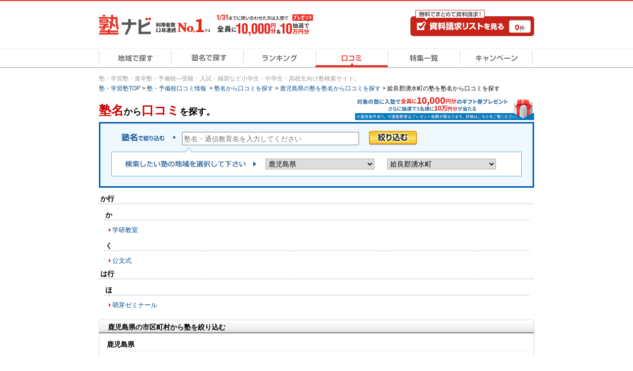

--- FILE ---
content_type: text/html; charset=UTF-8
request_url: https://www.jyukunavi.jp/brand/?pref_cd=46&s_place_cd=46452&transition=1
body_size: 10968
content:
<!DOCTYPE html PUBLIC "-//W3C//DTD XHTML 1.0 Transitional//EN" "https://www.w3.org/TR/xhtml1/DTD/xhtml1-transitional.dtd">
<html xmlns="http://www.w3.org/1999/xhtml" xml:lang="ja" lang="ja">
<head>
<link rel="canonical" href="https://www.jyukunavi.jp/brand/?transition=1&pref_cd=46&s_place_cd=46452" />
<meta http-equiv="Content-Type" content="text/html; charset=utf-8" />
<meta http-equiv="X-UA-Compatible" content="IE=edge">
<meta http-equiv="Content-Style-Type" content="text/css" />
<meta http-equiv="Content-Script-Type" content="text/javascript" />
<meta name="description" content="【鹿児島県姶良郡湧水町】あなたの気になっている塾の口コミを塾名から検索しよう！地域を絞り込んで、近隣の塾を探すことも可能です。塾ナビから入塾された方に最大10万円ギフト券プレゼント！日本最大級の塾・学習塾・予備校検索サイト≪塾ナビ≫" />
<meta name="keywords" content="学習塾,塾,予備校,受験,進学塾" />
<meta name="classification" content="塾,学習塾,予備校" />

<meta name="robots" content="noarchive">

<!-- Global site tag (gtag.js) - Google Analytics -->
<script async src="https://www.googletagmanager.com/gtag/js?id=G-E2PVNCXS4Y"></script>
<script>
  window.dataLayer = window.dataLayer || [];
  function gtag(){dataLayer.push(arguments);}
  gtag('js', new Date());

  gtag('config', 'G-E2PVNCXS4Y');    gtag('config', 'AW-1005820507');
</script>

<script type="text/javascript">
window.onerror = null;
window.onerror = function(message, url, lineNum) {
  var cache = [];
  var errorMessageJson = JSON.stringify({
    'url' : url,
    'line' : lineNum,
    'message' : message,
    'userAgent' : window.navigator.userAgent,
    'locationHref' : window.location.href
  }, function(key, value) {
    if (typeof value === 'object' && value !== null) {
      if (cache.indexOf(value) !== -1) {
        try {
          return JSON.parse(JSON.stringfy(value));
        } catch (error) {
          return;
        }
      }
      cache.push(value);
    }
    return value;
  });
  cache = null;

  // GA4の文字数制限を考慮し、100文字送信
  gtag('event', 'exception', {
    'errorLineUrl': (lineNum + ',' + url).substr(0, 100),
    'errorMassage1': message.substr(0,100), //エラーメッセージの1-100文字
    'errorMassage2': message.substr(100,100) //エラーメッセージの101-200文字
  });
};
</script>

<script type="text/javascript" src="/js2/app/common/jquery.ga4_page_speed_measurement.min.js?1768441320" charset="UTF-8" async="async"  custom-element="0"></script><!-- Google Tag Manager -->

<script>(function(w,d,s,l,i){w[l]=w[l]||[];w[l].push({'gtm.start':
new Date().getTime(),event:'gtm.js'});var f=d.getElementsByTagName(s)[0],
j=d.createElement(s),dl=l!='dataLayer'?'&l='+l:'';j.async=true;j.src=
'https://www.googletagmanager.com/gtm.js?id='+i+dl;f.parentNode.insertBefore(j,f);
})(window,document,'script','dataLayer','GTM-5Z8TTHHW');</script>

<!-- End Google Tag Manager --><!-- Start VWO Async Smartcode -->

<link rel="preconnect" href="https://dev.visualwebsiteoptimizer.com" />
<script type='text/javascript' id='vwoCode'>
window._vwo_code || (function() {
var account_id=500006,
version=2.1,
settings_tolerance=2000,
hide_element='body',
hide_element_style = 'opacity:0 !important;filter:alpha(opacity=0) !important;background:none !important;transition:none !important;',
/* DO NOT EDIT BELOW THIS LINE */
f=false,w=window,d=document,v=d.querySelector('#vwoCode'),cK='_vwo_'+account_id+'_settings',cc={};try{var c=JSON.parse(localStorage.getItem('_vwo_'+account_id+'_config'));cc=c&&typeof c==='object'?c:{}}catch(e){}var stT=cc.stT==='session'?w.sessionStorage:w.localStorage;code={nonce:v&&v.nonce,use_existing_jquery:function(){return typeof use_existing_jquery!=='undefined'?use_existing_jquery:undefined},library_tolerance:function(){return typeof library_tolerance!=='undefined'?library_tolerance:undefined},settings_tolerance:function(){return cc.sT||settings_tolerance},hide_element_style:function(){return'{'+(cc.hES||hide_element_style)+'}'},hide_element:function(){if(performance.getEntriesByName('first-contentful-paint')[0]){return''}return typeof cc.hE==='string'?cc.hE:hide_element},getVersion:function(){return version},finish:function(e){if(!f){f=true;var t=d.getElementById('_vis_opt_path_hides');if(t)t.parentNode.removeChild(t);if(e)(new Image).src='https://dev.visualwebsiteoptimizer.com/ee.gif?a='+account_id+e}},finished:function(){return f},addScript:function(e){var t=d.createElement('script');t.type='text/javascript';if(e.src){t.src=e.src}else{t.text=e.text}v&&t.setAttribute('nonce',v.nonce);d.getElementsByTagName('head')[0].appendChild(t)},load:function(e,t){var n=this.getSettings(),i=d.createElement('script'),r=this;t=t||{};if(n){i.textContent=n;d.getElementsByTagName('head')[0].appendChild(i);if(!w.VWO||VWO.caE){stT.removeItem(cK);r.load(e)}}else{var o=new XMLHttpRequest;o.open('GET',e,true);o.withCredentials=!t.dSC;o.responseType=t.responseType||'text';o.onload=function(){if(t.onloadCb){return t.onloadCb(o,e)}if(o.status===200||o.status===304){_vwo_code.addScript({text:o.responseText})}else{_vwo_code.finish('&e=loading_failure:'+e)}};o.onerror=function(){if(t.onerrorCb){return t.onerrorCb(e)}_vwo_code.finish('&e=loading_failure:'+e)};o.send()}},getSettings:function(){try{var e=stT.getItem(cK);if(!e){return}e=JSON.parse(e);if(Date.now()>e.e){stT.removeItem(cK);return}return e.s}catch(e){return}},init:function(){if(d.URL.indexOf('__vwo_disable__')>-1)return;var e=this.settings_tolerance();w._vwo_settings_timer=setTimeout(function(){_vwo_code.finish();stT.removeItem(cK)},e);var t;if(this.hide_element()!=='body'){t=d.createElement('style');var n=this.hide_element(),i=n?n+this.hide_element_style():'',r=d.getElementsByTagName('head')[0];t.setAttribute('id','_vis_opt_path_hides');v&&t.setAttribute('nonce',v.nonce);t.setAttribute('type','text/css');if(t.styleSheet)t.styleSheet.cssText=i;else t.appendChild(d.createTextNode(i));r.appendChild(t)}else{t=d.getElementsByTagName('head')[0];var i=d.createElement('div');i.style.cssText='z-index: 2147483647 !important;position: fixed !important;left: 0 !important;top: 0 !important;width: 100% !important;height: 100% !important;background: white !important;display: block !important;';i.setAttribute('id','_vis_opt_path_hides');i.classList.add('_vis_hide_layer');t.parentNode.insertBefore(i,t.nextSibling)}var o=window._vis_opt_url||d.URL,s='https://dev.visualwebsiteoptimizer.com/j.php?a='+account_id+'&u='+encodeURIComponent(o)+'&vn='+version;if(w.location.search.indexOf('_vwo_xhr')!==-1){this.addScript({src:s})}else{this.load(s+'&x=true')}}};w._vwo_code=code;code.init();})();
</script>

<!-- End VWO Async Smartcode -->
<title>【鹿児島県姶良郡湧水町】塾名から口コミを探す｜口コミ・ランキングで比較【塾ナビ】</title>
<link rel="alternate" media="only screen and (max-width: 640px)" href="https://www.jyukunavi.jp/iphone/brand/?transition=1"/><link rel="shortcut icon" type="image/vnd.microsoft.icon" href="/favicon.ico" />
<link rel="icon" href="/favicon.ico" type="image/vnd.microsoft.icon" />

<link rel="stylesheet" type="text/css" href="/css2/common.css?1768441315"/>
<link rel="stylesheet" type="text/css" href="/css2/brand.css?1768441315"/><link rel="stylesheet" type="text/css" href="/css2/jquery_autocomplete.css?1768441315"/><style type="text/css">@charset "utf-8";

/* --------------------------------
	キャンペーンモーダル
-------------------------------- */

/* モーダル外側の黒い背景 */
.campaignModal-bg {
    display: none;
    position: fixed;
    z-index: 1800000000;
    height: 100%;
    width: 100%;
    left: 0;
    top: 0;
    background: #000;
    opacity: 0.8;
}
.campaignModal-inner {
	display: none;
    position: fixed;
    z-index: 1800000001;
	left: 50%;
	top: 50%;
	transform: translate(-50%,-50%);
}

/* モーダルコンテンツ */
.campaignModal-cont {
	position: relative;
	padding: 10px;
	border-radius: 8px;
	background-color: #fff;
}
.campaignModal-cont-btClose {
	position: absolute;
	top: -12px;
	right: -12px;
	z-index: 1800000002;
}
.campaignModal-cont-inner {
	width: 768px;
	overflow: auto;
    height: 70vh;
}
/* KV */
.campaignModal-cont-kvTop {
	margin-bottom: 10px;
}
.campaignModal-cont-kvTop-img {
	margin-bottom: 5px;
}
.campaignModal-cont-kvTop-link {
	padding: 0 10px;
	color: #666;
	font-size: 10px;
}

/* 見出し */
.campaignModal-cont-flow-headline {
	padding: 0 0 5px 3px;
	margin-bottom: 15px;
	border-bottom: 2px solid #ddd;
	font-size: 16px;
	font-weight: bold;
}
 
/* キャンペーンご応募の流れ */
.campaignModal-cont-flow {
	margin: 0 10px 10px;
}
.campaignModal-cont-flow-inner {
	margin: 0 auto;
	width: 660px;
}
.campaignModal-cont-flow-title{
	font-size: 14px;
	font-weight: bold;
	margin-bottom: 10px;
}
.campaignModal-cont-flow-img {
	text-align: center;
	margin-bottom: 20px;
}
.campaignModal-cont-flow-notice-txt {
	margin-bottom: 5px;
	font-size: 13px;
	line-height: 1.4;
}
.campaignModal-cont-flow-notice-txt span {
	color: #f1231c;
	font-weight: bold;
}
.campaignModal-cont-flow-notice-subtxt {
	color: #666;
	font-size: 10px;
}

/* キャンペーン応募ボタン */
.campaignModal-cont-bt {
	text-align: center;
}
.campaignModal-cont-bt a:hover {
	opacity: 0.8;
}</style>
<script type="text/javascript" src="/js2/lib/jquery-1.10.2.min.js?1768441320" charset="UTF-8"   custom-element="0"></script>
<script type="text/javascript" src="/js2/lib/jquery.cookie.js?1768441320" charset="UTF-8"   custom-element="0"></script>
<script type="text/javascript" src="/js2/lib/jquery.bxslider.min.js?1768441320" charset="UTF-8"   custom-element="0"></script>
<script type="text/javascript" src="/js2/lib/native.rollover.js?1768441320" charset="UTF-8" async="async"  custom-element="0"></script>
<script type="text/javascript" src="/js2/app/common/jquery.smooth_scroll.min.js?1768441320" charset="UTF-8" async="async"  custom-element="0"></script>
<script type="text/javascript" src="/js2/lib/jquery.swfobject.1-1-1.min.js?1768441320" charset="UTF-8" async="async"  custom-element="0"></script>
<script type="text/javascript" src="/js2/app/common/jquery.modal_window.min.js?1768441320" charset="UTF-8" async="async"  custom-element="0"></script>
<script type="text/javascript" src="/js2/app/common/jquery.bxslider_setting.min.js?1768441320" charset="UTF-8"   custom-element="0"></script>
<script type="text/javascript" src="/js2/app/common/jquery.change_swf.min.js?1768441320" charset="UTF-8" async="async"  custom-element="0"></script>
<script type="text/javascript" src="/js2/app/common/jquery.event_tracking_manager.min.js?1768441320" charset="UTF-8"   custom-element="0"></script>
<script type="text/javascript" src="/js2/app/common/jquery.ecommerce.min.js?1768441320" charset="UTF-8" async="async"  custom-element="0"></script>
<script type="text/javascript" src="/js2/app/common/jquery.cart_manager.min.js?1768441320" charset="UTF-8" async="async"  custom-element="0"></script>
<script type="text/javascript" src="/js2/app/common/jquery.top_scroll_display.min.js?1768441320" charset="UTF-8" async="async"  custom-element="0"></script>
<script type="text/javascript" src="/js2/app/common/jquery.cookie_alert.min.js?1768441320" charset="UTF-8" async="async"  custom-element="0"></script>

<script type="text/javascript" src="/js2/app/common/jquery.scroll_header.min.js?1768441320" charset="UTF-8" async="async"  custom-element="0"></script><input type="hidden" class="wt_recommend-cv" name="cart_kousha" value=""/>
<input type="hidden" class="wt_recommend-cv" name="cart_tutor" value=""/>
<input type="hidden" class="wt_recommend-cv" name="history_kousha" value=""/>
<input type="hidden" class="wt_recommend-cv" name="cv_kousha" value=""/>
<input type="hidden" class="wt_recommend-cv" name="inquiry_grade" value=""/>
<input type="hidden" class="wt_recommend-cv" name="inquiry_s_place_cd" value=""/>
<input type="hidden" class="wt_recommend-cv" name="search_grade" value=""/>
<input type="hidden" class="wt_recommend-cv" name="search_grade_categoty" value=""/>
<input type="hidden" class="wt_recommend-cv" name="search_station" value=""/>
<input type="hidden" class="wt_recommend-cv" name="search_postal" value=""/>
<input type="hidden" class="wt_recommend-cv" name="latest_cart_or_history_kousha" value=""/>
<input type="hidden" class="wt_recommend-cv" name="match_reco_jyuken" value=""/>
<input type="hidden" class="wt_recommend-sc" name="search_grade_sort" value="kousha__request_num"/>



<script type="text/javascript" src="/js2/lib/jquery.autocomplete.js?1768441320" charset="UTF-8"   custom-element="0"></script><script type="text/javascript" src="/js2/app/brand/jquery.common.js?1768441320" charset="UTF-8"   custom-element="0"></script><script type="text/javascript" src="/js2/app/campaign/jquery.campaign_modal.min.js?1768441320" charset="UTF-8"   custom-element="0"></script><script type="text/javascript" src="/js2/app/common/jquery.official_annotation.min.js?1768441320" charset="UTF-8"  defer="defer" custom-element="0"></script>
<!-- page_map -->

</head>
<body>
	<!-- Google Tag Manager (noscript) -->
<noscript><iframe src="https://www.googletagmanager.com/ns.html?id=GTM-5Z8TTHHW"
height="0" width="0" style="display:none;visibility:hidden"></iframe></noscript>
<!-- End Google Tag Manager (noscript) -->

	<!-- container -->
	<div class="container">

	 <!-- head-scr -->
<div class="head-scr js-scroll-header" style="display: none;">
	<div class="head-scr-inner">
			<!-- head-scr-bn -->
							<div class="head-scr-bn head-scr-bn__campaign">
					<a href="javascript:void(0);" class="js-campaign-modal-button js-event-tracking" track_cd="campaign" track_label="head_scroll"><img src="/img2/campaign_update/top_bn_campaign_follow_10000_0131.png?1768441316" alt="キャンペーン" width="453" height="67"/></a>
				</div>
						<!-- /head-scr-bn -->
        <p class="mod-head-btnCv head-scr-bt-cv"><a class="js-event-tracking" track_cd="scroll_header_cv" href="https://www.jyukunavi.jp/cart/cart.php" rel="nofollow"><span class="mod-head-btnCv-count"><span class='js-cart-manager-count'>0</span>件</span></a></p>
    </div>
</div>
<!-- /head-scr -->
 
 
 

	<div class="mod-headBasic" id="pagetop">
		<div class="mod-headBasic-top mod-headBasic-top__noH1">
			<div class="mod-headBasic-top-left">
				<a class="js-event-tracking mod-headBasic-top-left-logo" track_cd="header_logo" href="/">
					<div class="mod-headBasic-top-left-logo-img">
						<p><img src="/img2/common/logo/logo.png?1768441316" alt="塾ナビ" width="105" height="40"/></p>
					</div>
					<div class="mod-headBasic-top-left-logo-no1">
						<img src="/img2/common/head_no1_onlyusers.png?1768441316" alt="利用者数12年連続No.1" width="110" height="28"/>
					</div>
				</a>
				
					<script type="application/ld+json">
						{
							"@context": "http://schema.org/",
							"@type": "Organization",
							"url": "https://www.jyukunavi.jp",
							"logo": "https://www.jyukunavi.jp/img2/common/logo/logo.png"
						}
					</script>
				
				<div class="mod-headBasic-top-left-campaign">
					<a href="javascript:void(0);" class="js-campaign-modal-button js-event-tracking" track_cd="campaign_banner" track_label="headerbanner">
						<img src="/img2/campaign_update/header_bn_campaign_10000_0131.png?1768441315" alt="キャンペーン" width="207" height="56"/>
					</a>
				</div>
			</div>
			<div class="mod-headBasic-top-right mod-headBasic-top-right__noH1">
				<a class="mod-headBasic-top-right-cvBtn js-event-tracking" href="/cart/cart.php" track_cd="header_cart" rel="nofollow">
					<span class="mod-headBasic-top-right-cvBtn-count"><span class="js-cart-manager-count">0</span>件</span>
				</a>
			</div>
		</div>
		<div class="mod-head-gmenu">
			<ul>
				<li id="g-home"><a class="js-event-tracking" track_cd="globalmenu" track_label="top" href="/"><span>地域で探す</span></a></li>
				<li id="g-brand"><a class="js-event-tracking" track_cd="globalmenu" track_label="brand" href="/brand/"><span>塾名で探す</span></a></li>
				<li id="g-ranking"><a class="js-event-tracking" track_cd="globalmenu" track_label="ranking" href="/rank/"><span>ランキング</span></a></li>
				<li id="g-review-on"><a class="js-event-tracking" track_cd="globalmenu" track_label="review" href="/hyouban/"><span>口コミ</span></a></li>
				<li id="g-special"><a class="js-event-tracking" track_cd="globalmenu" track_label="special" href="/special/"><span>特集一覧</span></a></li>
				<li id="g-campaign"><a class="js-event-tracking" track_cd="globalmenu" track_label="campaign" href="/campaign/"><span>キャンペーン</span></a></li>
			</ul>
		</div>
		<div class="mod-head-txt">
																<p class="conts-tx-001">
													塾・学習塾・進学塾・予備校―受験・入試・補習など小学生・中学生・高校生向け塾検索サイト。
											</p>
								<!-- pankuzu -->
<div class="mod-pankuzu">
			
			
			
			
			
		<ul><li class="first"><a href="https://www.jyukunavi.jp/" title="塾・学習塾TOP"><span>塾・学習塾TOP</span></a>&nbsp;>&nbsp;</li><li><a href="/hyouban" title="塾・予備校口コミ情報 "><span>塾・予備校口コミ情報 </span></a>&nbsp;>&nbsp;</li><li><a href="/brand/?transition=1" title="塾名から口コミを探す"><span>塾名から口コミを探す</span></a>&nbsp;>&nbsp;</li><li><a href="/brand/?transition=1&pref_cd=46" title="鹿児島県の塾を塾名から口コミを探す"><span>鹿児島県の塾を塾名から口コミを探す</span></a>&nbsp;>&nbsp;</li><li class="last"><span>姶良郡湧水町の塾を塾名から口コミを探す</span></li></ul>
	<script type="application/ld+json">{"@context":"http://schema.org","@type":"BreadcrumbList","itemListElement":[{"@type":"ListItem","position":1,"item":{"@id":"https://www.jyukunavi.jp/","name":"塾・学習塾TOP"}},{"@type":"ListItem","position":2,"item":{"@id":"/hyouban","name":"塾・予備校口コミ情報 "}},{"@type":"ListItem","position":3,"item":{"@id":"/brand/?transition=1","name":"塾名から口コミを探す"}},{"@type":"ListItem","position":4,"item":{"@id":"/brand/?transition=1&pref_cd=46","name":"鹿児島県の塾を塾名から口コミを探す"}},{"@type":"ListItem","position":5,"item":{"@id":"/brand/?transition=1&pref_cd=46&s_place_cd=46452","name":"姶良郡湧水町の塾を塾名から口コミを探す"}}]}</script>
</div>
<!-- pankuzu -->

									</div>
	</div>

 <!-- alart-box-cookie -->
<div class="js-cookie-alert-header"> </div>
<!-- /alart-box-cookie -->
 
	
		<!-- contents -->
		<div class="contents col-1">
		





<!-- brand-main -->
<div class="brand-main">
			        <div class="brand-search-camBnr">
			<!-- campaignBanner-main -->
<div class="campaignBanner-main">
	<a href="javascript:void(0);" class="js-campaign-modal-button js-event-tracking" track_cd="campaign"  track_label="mainbanner"><img src="/img2/campaign_update/middle_bn_campaign_10000_0131.png?1768441315" alt="キャンペーン" width="362" height="49"/></a>
</div>
<!-- /campaignBanner-main -->
        </div>
    	<!-- brand-search-name-cont -->
		<div class="brand-search-name-cont">
		<div class="search-box-sort">
			<h1 class="sort-tx-001"><span>塾名</span>から<span>口コミ</span>を探す。</h1>
			<div class="search-box-sort-inner">
				<form action="/brand/" method="get" class="js-search-form" name="brand-search-form">
				<input type="hidden" name="transition" value="1" />
				<input type="hidden" name="param[app]" value="" />
				
								<div class="search-table-sort">
					<table>
						<tr>
							<th class="col-sort-001"><img src="/img2/common/search_sort/tx_sort_002.gif?1768441316" alt="塾名で絞り込む"/></th>
							<td class="col-sort-002"><ul class="sort-unit-input">
								<li class="sort-list-input">
									<input id="textbox" name="search_word" type="input" value="" placeholder="塾名・通信教育名を入力してください" />
								</li>
								<li class="sort-btn-submit">
									<input type="image" src="/img2/common/search_sort/bt_search_sort_001.gif" alt="絞り込む" name="commit" onclick="brandSearchSubmit();" onmouseout="this.src='/img2/common/search_sort/bt_search_sort_001.gif'" onmouseover="this.src='/img2/common/search_sort/bt_search_sort_001_on.gif'"  />
								</li>
							</ul></td>
						</tr>
					</table>
				</div>
								<div class="search-table-sort search-table-sort-area">
					<p class="ic-search-sort-area"><img src="/img2/common/search_sort/ic_sort_fuki.gif?1768441316" alt=""/></p>
					<div class="search-table-sort-area-inner">
						<table>
							<tr>
								<th><img src="/img2/common/search_sort/tx_sort_011.gif?1768441316" alt="検索したい塾の地域を選択して下さい"/></th>
								<td><select class="middle border-g" name="pref">
									<option label="都道府県をお選びください" selected="" value="">都道府県をお選びください</option>
									<option value="01">北海道</option>
<option value="02">青森県</option>
<option value="03">岩手県</option>
<option value="04">宮城県</option>
<option value="05">秋田県</option>
<option value="06">山形県</option>
<option value="07">福島県</option>
<option value="08">茨城県</option>
<option value="09">栃木県</option>
<option value="10">群馬県</option>
<option value="11">埼玉県</option>
<option value="12">千葉県</option>
<option value="13">東京都</option>
<option value="14">神奈川県</option>
<option value="15">新潟県</option>
<option value="16">富山県</option>
<option value="17">石川県</option>
<option value="18">福井県</option>
<option value="19">山梨県</option>
<option value="20">長野県</option>
<option value="21">岐阜県</option>
<option value="22">静岡県</option>
<option value="23">愛知県</option>
<option value="24">三重県</option>
<option value="25">滋賀県</option>
<option value="26">京都府</option>
<option value="27">大阪府</option>
<option value="28">兵庫県</option>
<option value="29">奈良県</option>
<option value="30">和歌山県</option>
<option value="31">鳥取県</option>
<option value="32">島根県</option>
<option value="33">岡山県</option>
<option value="34">広島県</option>
<option value="35">山口県</option>
<option value="36">徳島県</option>
<option value="37">香川県</option>
<option value="38">愛媛県</option>
<option value="39">高知県</option>
<option value="40">福岡県</option>
<option value="41">佐賀県</option>
<option value="42">長崎県</option>
<option value="43">熊本県</option>
<option value="44">大分県</option>
<option value="45">宮崎県</option>
<option value="46" selected="selected">鹿児島県</option>
<option value="47">沖縄県</option>

								</select></td>
								<td><select class="middle border-g js-form-city" name="city">
									<option selected="" label="市区町村をお選びください" value="">市区町村をお選びください</option>
																			<optgroup label="鹿児島県">
<option value="46452" selected="selected">姶良郡湧水町</option>
<option value="46225">姶良市</option>
<option value="46206">阿久根市</option>
<option value="46222">奄美市</option>
<option value="46224">伊佐市</option>
<option value="46404">出水郡長島町</option>
<option value="46208">出水市</option>
<option value="46219">いちき串木野市</option>
<option value="46210">指宿市</option>
<option value="46531">大島郡天城町</option>
<option value="46532">大島郡伊仙町</option>
<option value="46524">大島郡宇検村</option>
<option value="46529">大島郡喜界町</option>
<option value="46525">大島郡瀬戸内町</option>
<option value="46527">大島郡龍郷町</option>
<option value="46534">大島郡知名町</option>
<option value="46530">大島郡徳之島町</option>
<option value="46523">大島郡大和村</option>
<option value="46535">大島郡与論町</option>
<option value="46533">大島郡和泊町</option>
<option value="46304">鹿児島郡十島村</option>
<option value="46303">鹿児島郡三島村</option>
<option value="46201">鹿児島市</option>
<option value="46203">鹿屋市</option>
<option value="46492">肝属郡肝付町</option>
<option value="46490">肝属郡錦江町</option>
<option value="46482">肝属郡東串良町</option>
<option value="46491">肝属郡南大隅町</option>
<option value="46218">霧島市</option>
<option value="46501">熊毛郡中種子町</option>
<option value="46502">熊毛郡南種子町</option>
<option value="46505">熊毛郡屋久島町</option>
<option value="46392">薩摩郡さつま町</option>
<option value="46215">薩摩川内市</option>
<option value="46221">志布志市</option>
<option value="46468">曽於郡大崎町</option>
<option value="46217">曽於市</option>
<option value="46214">垂水市</option>
<option value="46213">西之表市</option>
<option value="46216">日置市</option>
<option value="46204">枕崎市</option>
<option value="46223">南九州市</option>
<option value="46220">南さつま市</option>
</optgroup>

																	</select></td>
							</tr>
						</table>
					</div>
				</div>
				</form>
			</div>
		</div>
	</div>
	<!-- /brand-search-name-cont -->
	<!-- brand-list-cont -->
		<div class="brand-list-cont">
		<div class="brand-list-cont-inner">
			<!-- brand-search-list-cont -->
			<div class="brand-search-list-cont">
																																					<!-- か行-->
					<div class="blist-name-box">
						<h2 class="blist-name-ttl" id="k-line">か行</h2>
																														<!-- か -->
						<dl class="blist-name-unit">
							<dt class="blist-name-sub-ttl" id="k-line-1">か</dt>
																					<dd><a href="/hyouban/blist/13909.html?pref_cd=p46&amp;s_place_cd=c46452"  target="_self">学研教室</a></dd>
													</dl>
						<!-- /か -->
																																																<!-- く -->
						<dl class="blist-name-unit">
							<dt class="blist-name-sub-ttl" id="k-line-3">く</dt>
																					<dd><a href="/hyouban/blist/14687.html?pref_cd=p46&amp;s_place_cd=c46452"  target="_self">公文式</a></dd>
													</dl>
						<!-- /く -->
																																																					</div>
					<!-- /か行-->
																																																																		<!-- は行-->
					<div class="blist-name-box">
						<h2 class="blist-name-ttl" id="h-line">は行</h2>
																																																																																																						<!-- ほ -->
						<dl class="blist-name-unit">
							<dt class="blist-name-sub-ttl" id="h-line-5">ほ</dt>
																					<dd><a href="/hyouban/blist/14645.html?pref_cd=p46&amp;s_place_cd=c46452"  target="_self">萌芽ゼミナール</a></dd>
													</dl>
						<!-- /ほ -->
																	</div>
					<!-- /は行-->
																																																																				</div>
			<!-- /brand-search-list-cont -->
		</div>
	</div>
	<!-- /brand-list-cont -->
	<!-- -->
						<div class="cmn-btm-link-area cmn-btm-unit-link">
	<div class="cmn-btm-link-box-tit">
                            <h2 class="cmn-btm-tit-link">鹿児島県の市区町村から塾を絞り込む</h2>
        	</div>
	<div class="cmn-btm-unit-link-inner">
					<dl class="cmn-btm-box-link-area">
								<dt class="cmn-btm-tx-link-area-001">
											鹿児島県
									</dt>
																						<dd class="cmn-btm-tx-link-area-002"><a href="/brand/?pref_cd=46&s_place_cd=46452&transition=1">姶良郡湧水町</a></dd>
												
																											<dd class="cmn-btm-tx-link-area-002"><a href="/brand/?pref_cd=46&s_place_cd=46225&transition=1">姶良市</a></dd>
												
																											<dd class="cmn-btm-tx-link-area-002"><a href="/brand/?pref_cd=46&s_place_cd=46206&transition=1">阿久根市</a></dd>
												
																											<dd class="cmn-btm-tx-link-area-002"><a href="/brand/?pref_cd=46&s_place_cd=46222&transition=1">奄美市</a></dd>
												
																											<dd class="cmn-btm-tx-link-area-002"><a href="/brand/?pref_cd=46&s_place_cd=46224&transition=1">伊佐市</a></dd>
												
																											<dd class="cmn-btm-tx-link-area-002"><a href="/brand/?pref_cd=46&s_place_cd=46404&transition=1">出水郡長島町</a></dd>
												
																											<dd class="cmn-btm-tx-link-area-002"><a href="/brand/?pref_cd=46&s_place_cd=46208&transition=1">出水市</a></dd>
												
																											<dd class="cmn-btm-tx-link-area-002"><a href="/brand/?pref_cd=46&s_place_cd=46219&transition=1">いちき串木野市</a></dd>
												
																											<dd class="cmn-btm-tx-link-area-002"><a href="/brand/?pref_cd=46&s_place_cd=46210&transition=1">指宿市</a></dd>
												
																											<dd class="cmn-btm-tx-link-area-002"><a href="/brand/?pref_cd=46&s_place_cd=46531&transition=1">大島郡天城町</a></dd>
												
																											<dd class="cmn-btm-tx-link-area-002"><a href="/brand/?pref_cd=46&s_place_cd=46532&transition=1">大島郡伊仙町</a></dd>
												
																											<dd class="cmn-btm-tx-link-area-002"><a href="/brand/?pref_cd=46&s_place_cd=46524&transition=1">大島郡宇検村</a></dd>
												
																											<dd class="cmn-btm-tx-link-area-002"><a href="/brand/?pref_cd=46&s_place_cd=46529&transition=1">大島郡喜界町</a></dd>
												
																											<dd class="cmn-btm-tx-link-area-002"><a href="/brand/?pref_cd=46&s_place_cd=46525&transition=1">大島郡瀬戸内町</a></dd>
												
																											<dd class="cmn-btm-tx-link-area-002"><a href="/brand/?pref_cd=46&s_place_cd=46527&transition=1">大島郡龍郷町</a></dd>
												
																											<dd class="cmn-btm-tx-link-area-002"><a href="/brand/?pref_cd=46&s_place_cd=46534&transition=1">大島郡知名町</a></dd>
												
																											<dd class="cmn-btm-tx-link-area-002"><a href="/brand/?pref_cd=46&s_place_cd=46530&transition=1">大島郡徳之島町</a></dd>
												
																											<dd class="cmn-btm-tx-link-area-002"><a href="/brand/?pref_cd=46&s_place_cd=46523&transition=1">大島郡大和村</a></dd>
												
																											<dd class="cmn-btm-tx-link-area-002"><a href="/brand/?pref_cd=46&s_place_cd=46535&transition=1">大島郡与論町</a></dd>
												
																											<dd class="cmn-btm-tx-link-area-002"><a href="/brand/?pref_cd=46&s_place_cd=46533&transition=1">大島郡和泊町</a></dd>
												
																											<dd class="cmn-btm-tx-link-area-002"><a href="/brand/?pref_cd=46&s_place_cd=46304&transition=1">鹿児島郡十島村</a></dd>
												
																											<dd class="cmn-btm-tx-link-area-002"><a href="/brand/?pref_cd=46&s_place_cd=46303&transition=1">鹿児島郡三島村</a></dd>
												
																											<dd class="cmn-btm-tx-link-area-002"><a href="/brand/?pref_cd=46&s_place_cd=46201&transition=1">鹿児島市</a></dd>
												
																											<dd class="cmn-btm-tx-link-area-002"><a href="/brand/?pref_cd=46&s_place_cd=46203&transition=1">鹿屋市</a></dd>
												
																											<dd class="cmn-btm-tx-link-area-002"><a href="/brand/?pref_cd=46&s_place_cd=46492&transition=1">肝属郡肝付町</a></dd>
												
																											<dd class="cmn-btm-tx-link-area-002"><a href="/brand/?pref_cd=46&s_place_cd=46490&transition=1">肝属郡錦江町</a></dd>
												
																											<dd class="cmn-btm-tx-link-area-002"><a href="/brand/?pref_cd=46&s_place_cd=46482&transition=1">肝属郡東串良町</a></dd>
												
																											<dd class="cmn-btm-tx-link-area-002"><a href="/brand/?pref_cd=46&s_place_cd=46491&transition=1">肝属郡南大隅町</a></dd>
												
																											<dd class="cmn-btm-tx-link-area-002"><a href="/brand/?pref_cd=46&s_place_cd=46218&transition=1">霧島市</a></dd>
												
																											<dd class="cmn-btm-tx-link-area-002"><a href="/brand/?pref_cd=46&s_place_cd=46501&transition=1">熊毛郡中種子町</a></dd>
												
																											<dd class="cmn-btm-tx-link-area-002"><a href="/brand/?pref_cd=46&s_place_cd=46502&transition=1">熊毛郡南種子町</a></dd>
												
																											<dd class="cmn-btm-tx-link-area-002"><a href="/brand/?pref_cd=46&s_place_cd=46505&transition=1">熊毛郡屋久島町</a></dd>
												
																											<dd class="cmn-btm-tx-link-area-002"><a href="/brand/?pref_cd=46&s_place_cd=46392&transition=1">薩摩郡さつま町</a></dd>
												
																											<dd class="cmn-btm-tx-link-area-002"><a href="/brand/?pref_cd=46&s_place_cd=46215&transition=1">薩摩川内市</a></dd>
												
																											<dd class="cmn-btm-tx-link-area-002"><a href="/brand/?pref_cd=46&s_place_cd=46221&transition=1">志布志市</a></dd>
												
																											<dd class="cmn-btm-tx-link-area-002"><a href="/brand/?pref_cd=46&s_place_cd=46468&transition=1">曽於郡大崎町</a></dd>
												
																											<dd class="cmn-btm-tx-link-area-002"><a href="/brand/?pref_cd=46&s_place_cd=46217&transition=1">曽於市</a></dd>
												
																											<dd class="cmn-btm-tx-link-area-002"><a href="/brand/?pref_cd=46&s_place_cd=46214&transition=1">垂水市</a></dd>
												
																											<dd class="cmn-btm-tx-link-area-002"><a href="/brand/?pref_cd=46&s_place_cd=46213&transition=1">西之表市</a></dd>
												
																											<dd class="cmn-btm-tx-link-area-002"><a href="/brand/?pref_cd=46&s_place_cd=46216&transition=1">日置市</a></dd>
												
																											<dd class="cmn-btm-tx-link-area-002"><a href="/brand/?pref_cd=46&s_place_cd=46204&transition=1">枕崎市</a></dd>
												
																											<dd class="cmn-btm-tx-link-area-002"><a href="/brand/?pref_cd=46&s_place_cd=46223&transition=1">南九州市</a></dd>
												
																											<dd class="cmn-btm-tx-link-area-002"><a href="/brand/?pref_cd=46&s_place_cd=46220&transition=1">南さつま市</a></dd>
												
												</dl>
			</div>
</div>
				<!-- /-->
</div>
<!-- /brand-main -->

 


<div class="js-campaign-modal-window campaignModal">
	<div class="js-campaign-modal-window-box campaignModal-bg"></div>
	<div class="js-campaign-modal-window-box-inner campaignModal-inner">
		<div class="campaignModal-cont">
			<div class="campaignModal-cont-btClose">
				<a href="javascript:void(0);" class="js-campaign-modal-window-close"><img src="/img2/common/modal/modal_bt_close.png?1768441316" width="30" height="30" alt=""/></a>
			</div>
			<div class="campaignModal-cont-inner">
				<div class="campaignModal-cont-kvTop">
					<p class="campaignModal-cont-kvTop-img"><img src="/img2/campaign_update/kv_img_campaign_modal_all_10000_0131_amb.png?1768441315" alt="Amazonギフト券プレゼントキャンペーン" width="750" height="369"/></p>
					<div class="campaignModal-cont-kvTop-link">
						※一定の条件を満たす必要がございます。詳細はキャンペーンページ「<a href="/campaign/#notes" class="js-event-tracking" track_cd="campaign_modal" track_label="textlink" target="_blank">注意事項</a>」をお読みください。
					</div>
				</div>
				<div class="campaignModal-cont-flow">
					<h4 class="campaignModal-cont-flow-headline">キャンペーンご応募の流れ</h4>
					<div class="campaignModal-cont-flow-inner">
						<p class="campaignModal-cont-flow-title">■通常の塾の場合（通信教育以外）</p>
						<p class="campaignModal-cont-flow-img">
							<img src="/img2/promotion/modal_campaign_flow.png?1768441316" alt="①塾ナビから資料請求or電話お問い合わせor体験授業申し込み②入塾する③塾ナビからご応募！！" width="660" height="93"/>
						</p>
						<p class="campaignModal-cont-flow-title">■通信教育ブランドの場合</p>
						<p class="campaignModal-cont-flow-img">
							<img src="/img2/promotion/modal_campaign_flow_tsushin.png?1768441316" alt="①塾ナビから資料請求or電話お問い合わせor体験授業申し込み②各通信教育ブランドの公式HPにて入塾する③塾ナビからご応募！！" width="660" height="93"/>
						</p>
						<div class="campaignModal-cont-flow-notice">
							<p class="campaignModal-cont-flow-notice-txt"><span>初回の資料請求、電話問い合わせ、または体験授業などの※各種申し込みを行った日から3ヶ月以内</span>にご応募ください。ギフト券の送付は、<span>ご応募内容の審査完了から90日程度</span>かかる場合がございますのでご容赦願います。</p>
							<p class="campaignModal-cont-flow-notice-subtxt">※各種申し込み：塾ナビ内から行った、体験授業、オンライン体験授業、入塾説明会、教室見学</p>
						</div>
					</div>
				</div>
				<div class="campaignModal-cont-bt">
					<a href="/campaign/" class="js-event-tracking" track_cd="campaign_modal" track_label="button" target="_blank"><img src="/img2/promotion/modal_bt_prom.gif?1768441316" alt="キャンペーンの応募はこちら" width="387" height="50"/></a>
				</div>
			</div>
		</div>
	</div>
</div>
		</div>
		<!-- /contents -->
		 <!-- mod-foot -->
<div class="mod-foot">
        
    
    
    <div class="foot-rec" id="new-footer-recommend"></div>
<!-- /foot-rec -->

<script>
$(function(){
	let obj = {};
	// カスタム変数
	$('.wt_recommend-cv').each(function(){
		obj[$(this).attr('name')] = $(this).val();
	});
	// カスタムソート変数
	$('.wt_recommend-sc').each(function(){
		obj[$(this).attr('name')] = $(this).val();
	});

	// サーバーサイドからレコメンドを取得
	$.ajax({
		type: "POST",
		url: "/recommend/get_footer_list/",
		datatype: 'json',
		data: {
			is_json: 1,
			json_data:JSON.stringify(obj)
		}
	}).done(function(res) {
		if (res.list_num > 0) $("#new-footer-recommend").html(res.response).change();
	});
});
</script>

    <!-- foot-his -->
<!-- /foot-his -->
    <div class="mod-foot-link">
	<!-- foot-other -->
<ul class="mod-fother-linkList">
	<li><a href="https://www.jyukunavi.jp/match/" rel="nofollow" track_cd="d_pittari_banner_click" class="js-event-tracking"><img src="/img2/common/foot_bn_match.png?1768441316" alt="ぴったり塾診断！" width="280" height="70"/></a></li>
	<li><a href="https://www.jyukunavi.jp/rank/" rel="nofollow"><img src="/img2/common/foot_bn_rank.png?1768441316" alt="塾、学習塾ランキング"/></a></li>
	<li><a href="https://www.jyukunavi.jp" rel="nofollow"><img src="/img2/common/foot_bn_area.png?1768441316" alt="お住まいの地域から塾を探す"/></a></li>
</ul>
<!-- /foot-other -->

	<ul class="mod-foot-link-inner">
		<li class="mod-foot-link-cont">
			<dl class="mod-foot-link-box mod-foot-link-rank">
				<dt class="mod-foot-link-ttl">塾・学習塾ランキング</dt>
				<dd class="mod-foot-link-list"><a href="https://www.jyukunavi.jp/rank/">人気の塾・学習塾ランキング</a></dd>
				<dd class="mod-foot-link-list"><a href="https://www.jyukunavi.jp/ranking/shudan/">集団塾ランキング</a></dd>
				<dd class="mod-foot-link-list"><a href="https://www.jyukunavi.jp/kobeturank/">個別指導塾ランキング</a></dd>
				<dd class="mod-foot-link-list"><a href="https://www.jyukunavi.jp/ranking/kuchikomi/">学習塾口コミランキング</a></dd>
				<dd class="mod-foot-link-list"><a href="https://www.jyukunavi.jp/ranking/yobikou/">予備校ランキング</a></dd>
				<dd class="mod-foot-link-list"><a href="https://www.jyukunavi.jp/ranking/chugaku/">中学受験 対応塾ランキング</a></dd>
				<dd class="mod-foot-link-list"><a href="https://www.jyukunavi.jp/ranking/shogaku/">小学生に人気の塾ランキング</a></dd>
				<dd class="mod-foot-link-list"><a href="https://www.jyukunavi.jp/rank/?type=chugaku">中学生に人気の塾ランキング</a></dd>
				<dd class="mod-foot-link-list"><a href="https://www.jyukunavi.jp/rank/?type=koukou">高校生に人気の塾ランキング</a></dd>
				<dd class="mod-foot-link-list"><a href="https://www.jyukunavi.jp/ranking/katekyo/">家庭教師ランキング</a></dd>
				<dd class="mod-foot-link-list"><a href="https://www.jyukunavi.jp/ranking/ikkan/">公立中高一貫校対応の塾ランキング</a></dd>
				<dd class="mod-foot-link-list"><a href="https://www.jyukunavi.jp/rank/city_index/">市区町村ランキング</a></dd>
                <dd class="mod-foot-link-list"><a href="https://www.jyukunavi.jp/ranking/kodomoeigo/">子供英語ランキング</a></dd>
				<dd class="mod-foot-link-list"><a href="https://www.jyukunavi.jp/ranking/tsushin/">通信教育・オンライン学習ランキング</a></dd>
			</dl>
		</li>
		<li class="mod-foot-link-cont">
			<dl class="mod-foot-link-box">
				<dt class="mod-foot-link-ttl">おすすめ特集</dt>
                <dd class="mod-foot-link-list"><a href="https://www.jyukunavi.jp/ranking/programming/">プログラミング・ロボット教室特集</a></dd>
                <dd class="mod-foot-link-list"><a href="https://www.jyukunavi.jp/ranking/science/">理科実験教室特集</a></dd>
			</dl>
		</li>	
		<li class="mod-foot-link-cont">
			<dl class="mod-foot-link-box">
				<dt class="mod-foot-link-ttl">季節講習</dt>
				<dd class="mod-foot-link-list"><a href="https://www.jyukunavi.jp/special/spring/">春期講習情報</a></dd>
				<dd class="mod-foot-link-list"><a href="https://www.jyukunavi.jp/special/summer/">夏期講習情報</a></dd>
				<dd class="mod-foot-link-list"><a href="https://www.jyukunavi.jp/special/winter/">冬期講習情報</a></dd>
			</dl>
		</li>
		<li class="mod-foot-link-cont">
			<dl class="mod-foot-link-box">
				<dt class="mod-foot-link-ttl">サポート</dt>
				<dd class="mod-foot-link-list"><a href="https://www.jyukunavi.jp/support/" rel="nofollow">サポート窓口</a></dd>
				<dd class="mod-foot-link-list"><a href="https://www.jyukunavi.jp/support/publish/input/" rel="nofollow">塾ナビ掲載希望の方へ</a></dd>
				<dd class="mod-foot-link-list"><a href="https://www.jyukunavi.jp/sitemap/">サイトマップ</a></dd>
				<dd class="mod-foot-link-list"><a href="https://www.itokuro.jp/termsofservice/" target="_blank">利用規約</a></dd>
			</dl>
		</li>
	</ul>
</div>

    <!-- mod-foot-companyInfo -->
<div class="mod-foot-companyInfo">
	<div class="mod-foot-companyInfo-annotation">
		<p class="mod-foot-companyInfo-annotation-text">
			※1 塾・予備校検索サイトの利用に関する市場実態把握調査 実査委託先：楽天リサーチ（2014年度～2018年度） インテージ（2019年度～2022年度） セレス（2023年度～2024年度）日本ナンバーワン調査総研（2025年度）
		</p>
	</div>
	<div class="mod-foot-companyInfo-inner">
		<div class="mod-foot-companyInfo-info">
			<p class="mod-foot-companyInfo-info-theme"><img src="/img2/common/txt-theme.png?1768441316" alt="すべての人に、人生を豊かにする教育を"/></p>
        	<div class="mod-foot-companyInfo-info-logo">
				<p class="mod-foot-companyInfo-info-img">
					<a href="https://www.itokuro.jp/" rel="nofollow" target="_blank"><img src="/img2/common/logo_itokuro.png?1768441316" alt="株式会社イトクロ"/></a>
				</p>
				<p class="mod-foot-companyInfo-info-link">
					<a href="https://www.jyukunavi.jp/corporate/">会社概要</a>｜<a href="https://www.itokuro.jp/documents/pp.html" rel="nofollow">個人情報保護方針</a>｜<a href="https://recruit.itokuro.jp/" target="_blank">採用情報</a>
				</p>
			</div>
        	<div class="mod-foot-companyInfo-info-copy"><address>Copyright ©塾ナビ All Rights Reserved.</address></div>
        </div>
		<dl class="mod-foot-companyInfo-item mod-foot-companyInfo-item__border">
			<dt>
				<img src="/img2/common/logo-jpx.png?1768441316" alt="東証上場" width="60" height="66"/>
			</dt>
			<dd>「塾ナビ」は、株式会社イトクロ（東証上場）が運営しています。<br>証券コード：6049</dd>
		</dl>
		<dl class="mod-foot-companyInfo-item">
			<dt>
				<a href="https://privacymark.jp/" rel="nofollow" target="_blank"><img src="/img2/common/10822731_01_75.gif?1768441316" alt="プライバシーポリシー" width="75" height="75"/></a>
			</dt>
			<dd>このサイトは、個人情報の取り扱いが適切であると第三者機関に認定されています。</dd>
		</dl>
		
    </div>
</div>
<!-- /mod-foot-companyInfo -->
    <!-- foot-bt-pagetop -->
<div class="foot-bt-pagetop js-top-scroll-display">
	<a href="#pagetop" style="display: block; right: 40px;">
		<img src="/img2/common/foot_bt_pagetop.gif?1768441316" alt="ページ上へ戻る" class="imgover"/>
	</a>
</div>
<!-- foot-bt-pagetop -->
</div>
<!-- /mod-foot -->
	</div>
	<!-- /container -->
	
	
	
</body>

</html>


--- FILE ---
content_type: text/css
request_url: https://www.jyukunavi.jp/css2/jquery_autocomplete.css?1768441315
body_size: 437
content:

.ac_results {
	padding: 0px;
	border: 1px solid WindowFrame;
	background-color: Window;
	overflow-x: hidden;
	max-height: 300px;
	max-width : 600px;
	min-width : 235px;
}

.ac_results ul {
	list-style-position: outside;
	list-style: none;
	padding: 0;
	margin: 0;
}

.ac_results iframe {
	display:none;/*sorry for IE5*/
	display/**/:block;/*sorry for IE5*/
	position:absolute;
	top:0;
	left:0;
	z-index:-1;
	filter:mask();
	width:300px;
	height:600px;
}

.ac_results li {
	margin: 0px;
	padding: 2px 5px;
	display: block;
	width: 100%;
	font: menu;
	font-size: 12px;
	overflow: hidden;
	float: none !important;/*他要素の影響受けないように設定*/
}

.ac_loading {
	background : Window url('/img2/common/loading.gif') right center no-repeat;
	/* Webkit */
	background: url(/img2/common/loading.gif) right center no-repeat,
	-webkit-gradient(linear,left top,left bottom,from(#F7F7F7),to(#FFFFFF)) !important;
         
	/* Firefox */
	background:url(/img2/common/loading.gif) right center no-repeat,
	-moz-linear-gradient(top,#F7F7F7,#FFFFFF) !important;
}

.ac_over {
	background-color: Highlight;
	color: HighlightText;
}


--- FILE ---
content_type: application/javascript; charset=UTF-8
request_url: https://dev.visualwebsiteoptimizer.com/dcdn/settings.js?a=500006&settings_type=4&ts=1768819206&dt=spider&cc=US
body_size: 2514
content:
try{(function() {
        var ctId=+new Date(),dtc=VWO._.dtc=VWO._.dtc || {ctId:ctId,js:{},tag:[]};
        dtc.js[ctId]=function(){var cb=function(){setTimeout(function(){for(var i=0; i<VWO._.dtc.tag.length;i++){VWO._.coreLib.lS(VWO._.dtc.tag[i])}}, 1000 )};if(document.readyState=='interactive' || document.readyState=='complete')cb();else document.addEventListener('DOMContentLoaded', cb)};
        dtc.sC=function(){ return _vwo_s().f_e(_vwo_s().dt(),'mobile') };;}
        )();;VWO._.dtc.tC= function(){ return _vwo_t.cm('eO','js',VWO._.dtc.ctId); };window.VWO = window.VWO || [];  window.VWO.data = window.VWO.data || {}; window.VWO.sTs = 1768819206;(function(){var VWOOmniTemp={};window.VWOOmni=window.VWOOmni||{};for(var key in VWOOmniTemp)Object.prototype.hasOwnProperty.call(VWOOmniTemp,key)&&(window.VWOOmni[key]=VWOOmniTemp[key]);window._vwoIntegrationsLoaded=1;pushBasedCommonWrapper({integrationName:"GA4",getExperimentList:function(){return [1140,1139,1138,1134,1132,1131,1130]},accountSettings:function(){var accountIntegrationSettings={};if(accountIntegrationSettings["debugType"]=="ga4"&&accountIntegrationSettings["debug"]){accountIntegrationSettings["debug"]=1}else{accountIntegrationSettings["debug"]=0}return accountIntegrationSettings},pushData:function(expId,variationId){var accountIntegrationSettings={};var ga4Setup=accountIntegrationSettings["setupVia"]||"gtag";if(typeof window.gtag!=="undefined"&&ga4Setup=="gtag"){window.gtag("event","VWO",{vwo_campaign_name:window._vwo_exp[expId].name+":"+expId,vwo_variation_name:window._vwo_exp[expId].comb_n[variationId]+":"+variationId});window.gtag("event","experience_impression",{exp_variant_string:"VWO-"+expId+"-"+variationId});return true}return false}})();pushBasedCommonWrapper({integrationName:"GA4-GTM",getExperimentList:function(){return [1140,1139,1138,1134,1132,1131,1130]},accountSettings:function(){var accountIntegrationSettings={};if(accountIntegrationSettings["debugType"]=="gtm"&&accountIntegrationSettings["debug"]){accountIntegrationSettings["debug"]=1}else{accountIntegrationSettings["debug"]=0}return accountIntegrationSettings},pushData:function(expId,variationId){var accountIntegrationSettings={};var ga4Setup=accountIntegrationSettings["setupVia"]||"gtm";var dataVariable=accountIntegrationSettings["dataVariable"]||"dataLayer";if(typeof window[dataVariable]!=="undefined"&&ga4Setup=="gtm"){window[dataVariable].push({event:"vwo-data-push-ga4",vwo_exp_variant_string:"VWO-"+expId+"-"+variationId});return true}return false}})();
        ;})();(function(){window.VWO=window.VWO||[];var pollInterval=100;var _vis_data={};var intervalObj={};var analyticsTimerObj={};var experimentListObj={};window.VWO.push(["onVariationApplied",function(data){if(!data){return}var expId=data[1],variationId=data[2];if(expId&&variationId&&["VISUAL_AB","VISUAL","SPLIT_URL"].indexOf(window._vwo_exp[expId].type)>-1){}}])})();window.VWO.push(['updateSettings',{"1131":[{"goals":{"1":{"type":"REVENUE_TRACKING","excludeUrl":"","urlRegex":"^https\\:\\\/\\\/jyukunavi\\.jp\\\/iphone\\\/inquiry\\\/thanks.*$|^https\\:\\\/\\\/jyukunavi\\.jp\\\/iphone\\\/trial\\\/thanks.*$"}},"segment_code":"true","type":"VISUAL_AB","clickmap":0,"globalCode":{},"isEventMigrated":true,"combs":{"2":0.5,"1":0.5},"ps":true,"urlRegex":"^https:\\\/\\\/www\\.jyukunavi\\.jp\\\/iphone\\\/ranking\\\/(?!$|\\?|(?:kobetsurank|shudan|chugaku|yobikou|ikkan|shogaku|kodomoeigo)\\\/(?:$|\\?)|kuchikomi\\\/c2\\.html(?:$|\\?)).+|^https\\:\\\/\\\/jyukunavi\\.jp\\\/iphone\\\/search.*$","exclude_url":"^.*katekyo.*$|^.*about\\.php.*$|^.*kb_result\\=.*$|^.*area.*$|^.*grade_select.*$|^.*line.*$|^.*category_select.*$|^.*merit.*$","ep":1767773848000,"ss":null,"multiple_domains":0,"ibe":0,"name":"#831016【本番_1\/8】冊子施策⑨_ランキング・検索結果_ キャンペーンバナーのデザイン変更_冊子の訴求を追加（SP）（ABテスト開始）","pc_traffic":100,"version":4,"status":"RUNNING","sections":{"1":{"path":"","segment":{"2":1,"1":1},"segmentObj":{},"variations":{"2":"[{\"js\":\"<style>.optimize-831016{\\n    display: none !important;\\n}\\n\\n.optimize-831016-1{\\n    display: block !important;\\n}<\\\/style>\",\"xpath\":\"HEAD\"}]","1":"[]"}}},"isSpaRevertFeatureEnabled":false,"varSegAllowed":false,"muts":{"post":{"enabled":true,"refresh":true}},"manual":false,"pgre":true,"comb_n":{"2":"バリエーション-1","1":"Control"}}],"1130":[{"goals":{"1":{"type":"REVENUE_TRACKING","excludeUrl":"","urlRegex":"^https\\:\\\/\\\/jyukunavi\\.jp\\\/iphone\\\/inquiry\\\/thanks.*$"}},"segment_code":"true","type":"VISUAL_AB","clickmap":0,"globalCode":{},"isEventMigrated":true,"combs":{"1":0.5,"2":0.5,"3":0},"ps":true,"urlRegex":"^https\\:\\\/\\\/jyukunavi\\.jp\\\/iphone\\\/lp4.*$","exclude_url":"","ep":1767773700000,"ss":null,"multiple_domains":0,"ibe":0,"name":"#829408【本番_1\/8】冊子施策④_エリアLP・個別指導LP_FVの1万円訴求_冊子の訴求を追加（SP）（ABテスト開始）","pc_traffic":100,"version":4,"status":"RUNNING","sections":{"1":{"path":"","segment":{"1":1,"2":1,"3":1},"segmentObj":{},"variations":{"1":"[]","2":"[{\"js\":\"<style>.optimize-829408 {\\n    display: none !important;\\n}\\n.optimize-829408-1 {\\n    display: block !important;\\n}<\\\/style>\",\"xpath\":\"HEAD\"}]","3":"[{\"js\":\"<style>.optimize-829408 {\\n    display: none !important;\\n}\\n.optimize-829408-2 {\\n    display: block !important;\\n}<\\\/style>\",\"xpath\":\"HEAD\"}]"}}},"isSpaRevertFeatureEnabled":false,"varSegAllowed":false,"muts":{"post":{"enabled":true,"refresh":true}},"manual":false,"pgre":true,"comb_n":{"1":"コントロール","2":"バリエーション1","3":"バリエーション2"}}],"1140":[{"goals":{"1":{"type":"REVENUE_TRACKING","excludeUrl":"","urlRegex":"^https\\:\\\/\\\/jyukunavi\\.jp\\\/inquiry\\\/thanks.*$|^https\\:\\\/\\\/jyukunavi\\.jp\\\/trial\\\/thanks.*$"}},"segment_code":"true","type":"VISUAL_AB","clickmap":0,"globalCode":{},"isEventMigrated":true,"combs":{"1":0.333333,"2":0.333333,"3":0.333333},"ps":true,"urlRegex":"https:\/\/www.jyukunavi.jp\/cart\/cart.php*|https:\/\/www.jyukunavi.jp\/inquiry\/input*|https:\/\/www.jyukunavi.jp\/trial\/input*|^https\\:\\\/\\\/jyukunavi\\.jp\\\/thanks\\.php\\?kousha_id.*$","exclude_url":"^.*confirm.*$|^.*trial\\\/thanks.*$|^.*inquiry\\\/thanks.*$","ep":1768378355000,"ss":null,"multiple_domains":0,"ibe":0,"name":"#831696【本番_1\/15】冊子施策⑫_カート・入力画面_キャンペーンバナーのデザイン変更_冊子の訴求を追加（SP・PC）（ABテスト開始） (Cloned) (Cloned)","pc_traffic":100,"version":4,"status":"RUNNING","sections":{"1":{"path":"","segment":{"1":1,"2":1,"3":1},"segmentObj":{},"variations":{"1":"[]","2":"[{\"js\":\"<style>.optimize-831696,\\r\\n.optimize-831696-2 {\\r\\n\\tdisplay: none;\\r\\n}\\r\\n\\r\\n.optimize-831696-1 {\\r\\n\\tdisplay: block;\\r\\n}<\\\/style>\",\"xpath\":\"HEAD\"}]","3":"[{\"js\":\"<style>.optimize-831696,\\r\\n.optimize-831696-1 {\\r\\n\\tdisplay: none;\\r\\n}\\r\\n\\r\\n.optimize-831696-2 {\\r\\n\\tdisplay: block;\\r\\n}<\\\/style>\",\"xpath\":\"HEAD\"}]"}}},"isSpaRevertFeatureEnabled":false,"varSegAllowed":false,"muts":{"post":{"enabled":true,"refresh":true}},"manual":false,"pgre":true,"comb_n":{"1":"Control","2":"バリエーション1","3":"バリエーション2"}}],"1138":[{"goals":{"1":{"type":"REVENUE_TRACKING","excludeUrl":"","urlRegex":"^https\\:\\\/\\\/jyukunavi\\.jp\\\/iphone\\\/inquiry\\\/thanks.*$"},"2":{"type":"REVENUE_TRACKING","excludeUrl":"","urlRegex":"^https\\:\\\/\\\/jyukunavi\\.jp\\\/iphone\\\/trial\\\/thanks.*$"},"3":{"type":"REVENUE_TRACKING","excludeUrl":"","urlRegex":"^https\\:\\\/\\\/jyukunavi\\.jp\\\/iphone\\\/inquiry\\\/thanks.*$|^https\\:\\\/\\\/jyukunavi\\.jp\\\/iphone\\\/trial\\\/thanks.*$"}},"segment_code":"true","type":"VISUAL_AB","clickmap":0,"globalCode":{},"isEventMigrated":true,"combs":{"1":0.333333,"2":0.333333,"3":0.333333},"ps":true,"urlRegex":"https:\/\/www.jyukunavi.jp\/iphone\/cart\/cart.php*|https:\/\/www.jyukunavi.jp\/iphone\/trial\/input*|https:\/\/www.jyukunavi.jp\/iphone\/inquiry\/input*","exclude_url":"","ep":1768377496000,"ss":null,"multiple_domains":0,"ibe":0,"name":"#831548【本番_1\/15】冊子施策⑧_カート・入力画面_キャンペーンバナーのデザイン変更_冊子の訴求を追加（SP）（ABテスト開始）","pc_traffic":100,"version":4,"status":"RUNNING","sections":{"1":{"path":"","segment":{"1":1,"2":1,"3":1},"segmentObj":{},"variations":{"1":"[]","2":"[{\"js\":\"<style>.optimize-831548,\\r\\n.optimize-831548-2 {\\r\\n\\tdisplay: none;\\r\\n}\\r\\n\\r\\n.optimize-831548-1 {\\r\\n\\tdisplay: block;\\r\\n}<\\\/style>\",\"xpath\":\"HEAD\"}]","3":"[{\"js\":\"<style>.optimize-831548,\\r\\n.optimize-831548-1 {\\r\\n\\tdisplay: none;\\r\\n}\\r\\n\\r\\n.optimize-831548-2 {\\r\\n\\tdisplay: block;\\r\\n}<\\\/style>\",\"xpath\":\"HEAD\"}]"}}},"isSpaRevertFeatureEnabled":false,"varSegAllowed":false,"muts":{"post":{"enabled":true,"refresh":true}},"manual":false,"pgre":true,"comb_n":{"1":"Control","2":"バリエーション-1","3":"バリエーション-2"}}],"1132":[{"goals":{"1":{"type":"REVENUE_TRACKING","excludeUrl":"","urlRegex":"^https\\:\\\/\\\/jyukunavi\\.jp\\\/inquiry\\\/thanks.*$|^https\\:\\\/\\\/jyukunavi\\.jp\\\/brandlp2\\\/inquiry\\\/thanks.*$|^https\\:\\\/\\\/jyukunavi\\.jp\\\/detaillp2\\\/inquiry\\\/thanks.*$"}},"segment_code":"true","type":"VISUAL_AB","clickmap":0,"globalCode":{},"isEventMigrated":true,"combs":{"1":0.333333,"2":0.333333,"3":0.333333},"ps":true,"urlRegex":"^https\\:\\\/\\\/jyukunavi\\.jp\\\/brandlp1.*$|^https\\:\\\/\\\/jyukunavi\\.jp\\\/brandlp2.*$","exclude_url":"^https\\:\\\/\\\/jyukunavi\\.jp\\\/brandlp2\\\/inquiry\\\/thanks.*$","ep":1767774013000,"ss":null,"multiple_domains":0,"ibe":0,"name":"#831080【本番_1\/8】冊子施策⑦_ブランドLP（N3）_キャンペーンバナーのデザイン変更_冊子の訴求を追加（PC）（ABテスト開始）","pc_traffic":100,"version":4,"status":"RUNNING","sections":{"1":{"path":"","segment":{"1":1,"2":1,"3":1},"segmentObj":{},"variations":{"1":"[]","2":"[{\"js\":\"<style>.optimize-831080,\\r\\n.optimize-831080-2 {\\r\\n    display: none;\\r\\n}\\r\\n\\r\\n.optimize-831080-1 {\\r\\n    display: block;\\r\\n}<\\\/style>\",\"xpath\":\"HEAD\"}]","3":"[{\"js\":\"<style>.optimize-831080,\\r\\n.optimize-831080-1 {\\r\\n    display: none;\\r\\n}\\r\\n\\r\\n.optimize-831080-2 {\\r\\n    display: block;\\r\\n}<\\\/style>\",\"xpath\":\"HEAD\"}]"}}},"isSpaRevertFeatureEnabled":false,"varSegAllowed":false,"muts":{"post":{"enabled":true,"refresh":true}},"manual":false,"pgre":true,"comb_n":{"1":"Control","2":"バリエーション-1","3":"バリエーション-2"}}],"1139":[{"goals":{"1":{"type":"REVENUE_TRACKING","excludeUrl":"","urlRegex":"^https\\:\\\/\\\/jyukunavi\\.jp\\\/iphone\\\/inquiry\\\/thanks.*$|^https\\:\\\/\\\/jyukunavi\\.jp\\\/iphone\\\/trial\\\/thanks.*$"}},"segment_code":"true","type":"VISUAL_AB","clickmap":0,"globalCode":{},"isEventMigrated":true,"combs":{"2":0.5,"1":0.5},"ps":true,"urlRegex":"https:\/\/www.jyukunavi.jp\/iphone\/brand\/.*|https:\/\/www.jyukunavi.jp\/iphone\/detail\/.*|https:\/\/www.jyukunavi.jp\/iphone\/hyouban\/blist\/.*","exclude_url":"^.*preview.*$|^.*\\\/brand\\\/16991.*$|^.*\\\/detail\\\/112540\\.html.*$|^.*\\\/detail\\\/55646\\.html.*$|^.*\\\/detail\\\/55686.*$","ep":1768377747000,"ss":null,"multiple_domains":0,"ibe":0,"name":"#831861【本番_1\/15】冊子施策⑩_ブランド・教室_キャンペーンバナーのデザイン変更_冊子の訴求を追加（SP）（ABテスト開始）","pc_traffic":100,"version":4,"status":"RUNNING","sections":{"1":{"path":"","segment":{"2":1,"1":1},"segmentObj":{},"variations":{"2":"[{\"js\":\"<style>.optimize-831861{\\n  display: none !important;\\n}\\n.optimize-831861-1{\\n  display: block !important;\\n}<\\\/style>\",\"xpath\":\"HEAD\"}]","1":"[]"}}},"isSpaRevertFeatureEnabled":false,"varSegAllowed":false,"muts":{"post":{"enabled":true,"refresh":true}},"manual":false,"pgre":true,"comb_n":{"2":"バリエーション-1","1":"Control"}}],"1134":[{"goals":{"1":{"type":"REVENUE_TRACKING","excludeUrl":"","urlRegex":"^https\\:\\\/\\\/feature\\-833964\\.dev\\.jyukunavi\\.jp\\\/inquiry\\\/thanks.*$|^https\\:\\\/\\\/feature\\-833964\\.dev\\.jyukunavi\\.jp\\\/trial\\\/thanks.*$"}},"segment_code":"true","type":"VISUAL_AB","clickmap":0,"globalCode":{},"isEventMigrated":true,"combs":{"1":0.333333,"2":0.333333,"3":0.333333},"ps":true,"urlRegex":"^https:\/\/feature-833964.dev\\.jyukunavi\\.jp\/(rank|kobeturank|ranking\/(shudan|chugaku|yobikou|ikkan|shogaku|kodomoeigo))\/((s\\d+|\\d+)\\.html)(\\?.*)?$|^https:\\\/\\\/feature-833964.dev\\.jyukunavi\\.jp\\\/ranking\\\/kuchikomi\\\/(?!$|c[2-6]\\.html$).+\\.html$|^https\\:\\\/\\\/feature\\-833964\\.dev\\.jyukunavi\\.jp\\\/ranking\\\/ikkan\\\/school\\.php\\?.*$|^https\\:\\\/\\\/feature\\-833964\\.dev\\.jyukunavi\\.jp\\\/ranking\\\/tsushin.*$|^https\\:\\\/\\\/feature\\-833964\\.dev\\.jyukunavi\\.jp\\\/search.*$","exclude_url":"^.*merit.*$|^.*kb_result.*$|^.*city_index.*$|^.*about\\.php.*$","ep":1767919085000,"ss":null,"multiple_domains":0,"ibe":0,"name":"#833964【DEV_1\/22】冊子施策⑲_ランキング・検索結果_\nキャンペーンバナーのデザイン変更_冊子の訴求を追加\n（PC）（ABテスト開始）","pc_traffic":100,"version":4,"status":"RUNNING","sections":{"1":{"path":"","segment":{"1":1,"2":1,"3":1},"segmentObj":{},"variations":{"1":"[]","2":"[{\"js\":\"<style>.optimize-833964-1 {\\r\\n  display: block;\\r\\n}\\r\\n\\r\\n.optimize-833964,\\r\\n.optimize-833964-2 {\\r\\n  display: none;\\r\\n}<\\\/style>\",\"xpath\":\"HEAD\"}]","3":"[{\"js\":\"<style>.optimize-833964-2 {\\r\\n  display: block;\\r\\n}\\r\\n\\r\\n.optimize-833964,\\r\\n.optimize-833964-1 {\\r\\n  display: none;\\r\\n}<\\\/style>\",\"xpath\":\"HEAD\"}]"}}},"isSpaRevertFeatureEnabled":false,"varSegAllowed":false,"muts":{"post":{"enabled":true,"refresh":true}},"manual":false,"pgre":true,"comb_n":{"1":"Control","2":"バリエーション-1","3":"バリエーション-2"}}]},{}, '4']);}catch(e){_vwo_code.finish(); _vwo_code.removeLoaderAndOverlay && _vwo_code.removeLoaderAndOverlay(); var vwo_e=new Image;vwo_e.src="https://dev.visualwebsiteoptimizer.com/e.gif?a=500006&s=settings.js&e="+encodeURIComponent(e && e.message && e.message.substring(0,1000))+"&url"+encodeURIComponent(window.location.href)}

--- FILE ---
content_type: application/javascript
request_url: https://www.jyukunavi.jp/js2/app/common/jquery.cart_manager.min.js?1768441320
body_size: 2837
content:
var CartManager=function(){};CartManager.prototype={koushaIds:new Array,tutorIds:new Array,areaCallIds:new Array,count:0,popupAddImg:{class:"js-cart-manager-add-popup",pc:{src:"/img2/common/popup_add_cart.png",srcTutor:"/img2/common/popup_add_cart_tutor.png",width:380,widthTutor:420,height:85,heightTutor:85},sp:{src:"/iphone/img2/search/search_popup.png",srcTutor:"/iphone/img2/search/search_popup_tutor.png",width:160,widthTutor:180,height:160,heightTutor:180}},ATTR_POPUP_FADEOUT_DISABLE:"popup_fadeout_disable",CLS_POPUP_CLOSE:"js-cart-manager-popup-close",ATTR_KOUSHA:"kousha_id",ATTR_TUTOR:"tutor_id",ATTR_TUTOR_PREF:"pref_cd",ATTR_LIST_NAME:"list_name",ATTR_LIST_POSITION:"list_position",ATTR_LABEL:"track_label",CLS_CART_MAIN:"js-cart-manager-main",CLS_CART_COUNT:"js-cart-manager-count",CLS_CART_COUNT_BADGE:"js-cart-manager-count-badge",CLS_CART_ON:"js-cart-manager-on",CLS_CART_DISPLAY_ON:"js-cart-manager-display-on",CLS_CART_OFF:"js-cart-manager-off",CLS_CART_DELETE:"js-cart-manager-delete",URL_GET_LIST:"/cart/get_list/",URL_ADD:"/cart/add/",URL_DEL:"/cart/delete/",CLS_CART_SHOW_AND_HIDE:"js-cart-show-and-hide",CLS_CART_HIDE_AND_SHOW:"js-cart-hide-and-show",refleshFn:function(){},initialize:function(){this.getList(this._reflesh),this._registry()},getList:function(a){var e=this;$.getJSON(e.URL_GET_LIST,function(t){e.koushaIds=t.cart.kousha,e.count=t.cart.total,e.tutorIds=new Array,$.each(t.cart.tutor,function(t,a){e.tutorIds.push(t)}),e.areaCallIds=t.cart.area_call_id,$.isFunction(a)&&a(e)})},refleshCartCount:function(){$("."+this.CLS_CART_COUNT).html(""),$("."+this.CLS_CART_COUNT).html(this.count).trigger("change"),$("."+this.CLS_CART_COUNT_BADGE).show()},refleshShowAndHide:function(){0<this.count?($("."+this.CLS_CART_SHOW_AND_HIDE).css("display","block"),$("."+this.CLS_CART_HIDE_AND_SHOW).css("display","none")):($("."+this.CLS_CART_SHOW_AND_HIDE).css("display","none"),$("."+this.CLS_CART_HIDE_AND_SHOW).css("display","block"))},singleElementRegistry:function(t){var a=this;t.find("."+a.CLS_CART_MAIN).each(function(){a._registAddEvent($(this)),a._registDeleteEvent($(this))})},_reflesh:function(t){t||(t=this);var a=$("."+t.CLS_CART_MAIN).map(function(t,a){return $(a)}).get();$.each(a,function(){t._changeItem(this)}),t.refleshCartCount(),t.refleshShowAndHide(),t.refleshFn()},_registry:function(){var t=this,a=$("."+t.CLS_CART_MAIN).map(function(t,a){return $(a)}).get();$.each(a,function(){t._registAddEvent(this),t._registDeleteEvent(this)})},_changeItem:function(t){var a="-1";$(t).attr(this.ATTR_KOUSHA)?a=$.inArray($(t).attr(this.ATTR_KOUSHA),this.koushaIds):$(t).attr(this.ATTR_TUTOR)&&(a=$.inArray($(t).attr(this.ATTR_TUTOR),this.tutorIds));try{"-1"!=a?($(t).children("."+this.CLS_CART_ON).css("display","none"),$(t).children("."+this.CLS_CART_DISPLAY_ON).css("display","none"),$(t).hasClass("js-cart-inline")?($(t).children("."+this.CLS_CART_OFF).css("display","inline-block"),$(t).children("."+this.CLS_CART_DELETE).css("display","inline-block")):($(t).children("."+this.CLS_CART_OFF).css("display","block"),$(t).children("."+this.CLS_CART_DELETE).css("display","block"))):($(t).hasClass("js-cart-inline")?($(t).children("."+this.CLS_CART_ON).css("display","inline-block"),$(t).children("."+this.CLS_CART_DISPLAY_ON).css("display","inline-block")):($(t).children("."+this.CLS_CART_ON).css("display","block"),$(t).children("."+this.CLS_CART_DISPLAY_ON).css("display","block")),$(t).children("."+this.CLS_CART_OFF).css("display","none"),$(t).children("."+this.CLS_CART_DELETE).css("display","none"))}catch(t){console.log("error : 子要素が指定されていません")}},_registAddEvent:function(t){this._registEvent(t,this.CLS_CART_ON,this.URL_ADD,!0)},_registDeleteEvent:function(t){this._registEvent(t,this.CLS_CART_DELETE,this.URL_DEL)},_registEvent:function(i,e,s,t){t=t||!1;var _=this,n={kousha:{kousha_id:$(i).attr(_.ATTR_KOUSHA)},tutor_pref:{tutor_id:$(i).attr(_.ATTR_TUTOR),pref_cd:$(i).attr(_.ATTR_TUTOR_PREF)},list_name:$(i).attr(_.ATTR_LIST_NAME),index:$(i).attr(_.ATTR_LIST_POSITION)};if($(i).children("."+e).get(0)){$(i).children("."+e).unbind("click");var o=!1;$(i).children("."+e).click(function(){o||(t&&_._registTrackEvent(i),o=!0,$.ajax({type:"POST",url:s,data:{is_json:1,json_data:JSON.stringify(n)},dataType:"json",success:function(t){if(t.success){$(i).children("."+_.CLS_CART_ON).toggle(),$(i).children("."+_.CLS_CART_OFF).toggle(),$(i).children("."+_.CLS_CART_DELETE).toggle(),$(i).children("."+_.CLS_CART_DISPLAY_ON).toggle();var r=[];if(null!=t.detail_data[0])null!=$(i).attr(_.ATTR_LIST_POSITION)&&null!=$(i).attr(_.ATTR_LIST_NAME)?$.each(t.detail_data,function(t,a){ecName="N2"==a.Juku.course?"":" "+a.Kousha.kousha_name,ecVariant="N2"==a.Juku.course?a.Juku.juku_name:a.Kousha.kousha_name;var e={item_id:"b"+a.Juku.juku_id+"_k"+a.Kousha.kousha_id,item_brand:"b"+a.Juku.juku_id,item_category:"p"+a.Kousha.pref_cd,price:4e3,currency:"JPY",quantity:1};null!=$(i).attr(_.ATTR_LIST_NAME)&&(e.item_list_name=$(i).attr(_.ATTR_LIST_NAME),e.index=$(i).attr(_.ATTR_LIST_POSITION)),r.push(e)}):$.each(t.detail_data,function(t,a){ecName="N2"==a.Juku.course?"":" "+a.Kousha.kousha_name,ecVariant="N2"==a.Juku.course?a.Juku.juku_name:a.Kousha.kousha_name;var e={item_id:"b"+a.Juku.juku_id+"_k"+a.Kousha.kousha_id,item_brand:"b"+a.Juku.juku_id,item_category:"p"+a.Kousha.pref_cd,price:4e3,currency:"JPY",quantity:1};null!=$(i).attr(_.ATTR_LIST_NAME)&&(e.item_list_name=$(i).attr(_.ATTR_LIST_NAME),e.index=$(i).attr(_.ATTR_LIST_POSITION)),r.push(e)});else if(null!=t.detail_data.Tutor)if(null!=$(i).attr(_.ATTR_LIST_POSITION)&&null!=$(i).attr(_.ATTR_LIST_NAME)){var a={item_id:"t"+t.detail_data.Tutor.id+"_p"+t.detail_data.TutorPrefecture.cd,item_brand:"t"+t.detail_data.Tutor.id,item_category:"p"+t.detail_data.TutorPrefecture.cd,price:4e3,currency:"JPY",quantity:1};null!=$(i).attr(_.ATTR_LIST_NAME)&&(a.item_list_name=$(i).attr(_.ATTR_LIST_NAME),a.index=$(i).attr(_.ATTR_LIST_POSITION)),r.push(a)}else{a={item_id:"t"+t.detail_data.Tutor.id+"_p"+t.detail_data.TutorPrefecture.cd,item_brand:"t"+t.detail_data.Tutor.id,item_category:"p"+t.detail_data.TutorPrefecture.cd,price:4e3,currency:"JPY",quantity:1};null!=$(i).attr(_.ATTR_LIST_NAME)&&(a.item_list_name=$(i).attr(_.ATTR_LIST_NAME),a.index=$(i).attr(_.ATTR_LIST_POSITION)),r.push(a)}e==_.CLS_CART_DELETE?(_.koushaIds=_._deleteArray(_.koushaIds,n.kousha.kousha_id),_.tutorIds=_._deleteArray(_.tutorIds,n.tutor_pref.tutor_id),t.detail_data.TutorAreaCall&&(_.areaCallIds=_._deleteArray(_.areaCallIds,t.detail_data.TutorAreaCall.id)),gtag("event","remove_from_cart",{currency:"JPY",value:4e3,items:r}),gtag("event","cart",{TheEventAction:"cart"})):e==_.CLS_CART_ON&&(_._addCartPopupImage(t.detail_data,i),_.koushaIds=_._addArray(_.koushaIds,n.kousha.kousha_id),_.tutorIds=_._addArray(_.tutorIds,n.tutor_pref.tutor_id),t.detail_data.TutorAreaCall&&(_.areaCallIds=_._addArray(_.areaCallIds,t.detail_data.TutorAreaCall.id)),gtag("event","add_to_cart",{currency:"JPY",value:4e3,items:r}),gtag("event","cart",{TheEventAction:"cart"})),_.count=_.koushaIds.length+_.tutorIds.length,_._reflesh(),o=!1,s==_.URL_ADD?"function"==typeof afterCartAdd&&afterCartAdd():s==_.URL_DEL&&"function"==typeof afterCartDel&&afterCartDel()}else e==_.CLS_CART_DELETE?alert("資料請求リストからの削除に失敗しました。お手数ですが再度お試しください。"):e==_.CLS_CART_ON&&alert("資料請求リストへの追加に失敗しました。お手数ですが再度お試しください。"),o=!1},error:function(t){console.log(t),o=!1}}))})}},_deleteArray:function(t,a){if(!a)return t;for(var e=0;e<t.length;e++)t[e]==a&&(t.splice(e,1),e-=1);return t},_addArray:function(t,a){return a&&t.push(a),t},_addCartPopupImage:function(t,a){var e,r,i;if(r=-1!==location.pathname.indexOf("iphone")?"sp":"pc",void 0!==a&&"true"==a.attr("display_top_popup"))return $(".js-cart-add-popup").show(),void $(".js-cart-add-popup").delay(3e3).fadeOut(500);"sp"===r&&void 0!==a&&"true"==a.attr("disable_popup_image")||(!(void 0!==a&&"true"==a.attr("sp_popup_iframe")||void 0!==a&&"true"==a.attr("pc_popup_iframe"))?(0==$("[imgtype='tutor']").length&&0==$("[imgtype='juku']").length?(i={Juku:$("<img>").attr("class",this.popupAddImg.class).attr("src",this.popupAddImg[r].src).attr("width",this.popupAddImg[r].width).attr("height",this.popupAddImg[r].height).attr("imgtype","juku").css("position","fixed").css("z-index",100).css("top",Math.floor(($(window).height()-this.popupAddImg[r].height)/2)).css("left",Math.floor(($(window).width()-this.popupAddImg[r].width)/2)).css("display","none"),Tutor:$("<img>").attr("class",this.popupAddImg.class).attr("src",this.popupAddImg[r].srcTutor).attr("width",this.popupAddImg[r].widthTutor).attr("height",this.popupAddImg[r].heightTutor).attr("imgtype","tutor").css("position","fixed").css("z-index",100).css("top",Math.floor(($(window).height()-this.popupAddImg[r].heightTutor)/2)).css("left",Math.floor(($(window).width()-this.popupAddImg[r].widthTutor)/2)).css("display","none")},$("body").append(i.Juku),$("body").append(i.Tutor),(e=void 0!==t.Tutor?i.Tutor:i.Juku).show()):((e=void 0!==t.Tutor?$("[imgtype='tutor']"):$("[imgtype='juku']")).css("top",Math.floor(($(window).height()-e.height())/2)).css("left",Math.floor(($(window).width()-e.width())/2)),e.show()),"true"==e.attr(this.ATTR_POPUP_FADEOUT_DISABLE)?$("."+this.CLS_POPUP_CLOSE).click(function(){e.fadeOut()}):e.delay(1500).fadeOut(500)):null!=t[0]?(recoWindow=$(".js-cart-modal-window-"+t[0].Juku.juku_id+"-"+t[0].Kousha.kousha_id).get(0),$(recoWindow).trigger("click")):null!=t.Tutor&&(recoWindow=$(".js-cart-modal-window-"+t.Tutor.id+"-"+t.TutorPrefecture.cd).get(0),$(recoWindow).trigger("click")))},_registTrackEvent:function(t){try{trackCd=$(t).attr(trackEvent.ATTR_TRACK)}catch(t){return null}if(trackEvent.tagList[trackCd]&&trackEvent.tagList[trackCd].category){var a="";$(t).attr(this.ATTR_LABEL)?a=$(t).attr(this.ATTR_LABEL):$(t).attr(this.ATTR_KOUSHA)?a="k_"+$(t).attr(this.ATTR_KOUSHA):$(t).attr(this.ATTR_TUTOR)&&(a="t_"+$(t).attr(this.ATTR_TUTOR)),trackEvent.analyticsTracking(trackEvent.tagList[trackCd].category,trackEvent.tagList[trackCd].action,a)}}},$(function(){cart=new CartManager,cart.initialize()}),$(window).unload(function(){});
//# sourceMappingURL=/js_maps/js2/app/common/jquery.cart_manager.min.js.map


--- FILE ---
content_type: application/javascript
request_url: https://www.jyukunavi.jp/js2/app/common/jquery.cookie_alert.min.js?1768441320
body_size: 72
content:
function ajaxHeaderCookieAlert(){$.ajaxSetup({cache:!1}),$.ajax({url:"/header/cookie_alert/",type:"get",success:function(e){$.ajax({url:"/header/cookie_alert/",type:"get",data:{again:1},success:function(e){$(".js-cookie-alert-header").html(e)}})}})}$(function(){ajaxHeaderCookieAlert()});
//# sourceMappingURL=/js_maps/js2/app/common/jquery.cookie_alert.min.js.map
